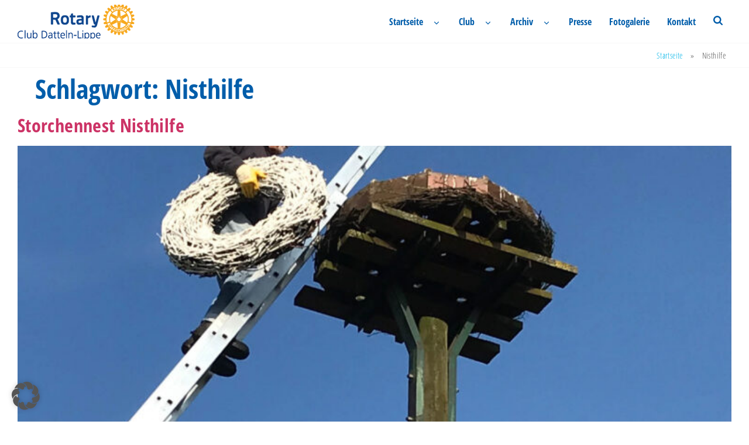

--- FILE ---
content_type: text/css
request_url: https://www.rotary-datteln-lippe.de/wp-content/themes/detay/assets/css/detay.css?ver=1.0.0
body_size: 2717
content:
@font-face {
    font-family: "Open Sans Condensed";
    src: url("../fonts/OpenSans-CondBold.ttf") format("truetype");
    font-weight: 700;
    font-style: normal;
    font-display: swap;
}
@font-face {
    font-family: "Open Sans Condensed";
    src: url("../fonts/OpenSans-CondLight.ttf") format("truetype");
    font-weight: 300;
    font-style: normal;
    font-display: swap;
}

@font-face {
    font-display: swap; 
    font-family: 'PT Sans';
    font-style: normal;
    font-weight: 400;
    src: url('../fonts/pt-sans-v17-latin-ext-regular.woff2') format('woff2'); 
  }

body {
    font-family: "Open Sans Condensed", Arial, Helvetica, sans-serif;
    font-weight: 300;
    font-size: 18px;
    letter-spacing: 0.02em;
    font-style: normal;
}
bold, strong {
    font-weight: 700;
}
ol, 
ul:not(header.site-header ul, footer.site-footer ul) {
    margin-block-start: 1em;
    margin-block-end: 1em;
}
h1 {
    color: #005daa;
    font-family: "Open Sans Condensed";
    font-weight: 700;
    font-size: 46px;
    letter-spacing: 0px;
    line-height: 1.2;
    font-style: normal;
}
h2 {
    font-size: 32px;
    font-weight: 700;
}
.elementor-button {
    padding: 11px 23px;
    line-height: 16px;
    font-size: 13px;
    transition: all .2s;
    font-family: PT Sans;
    font-weight: 400;
    font-style: normal;
    letter-spacing: 0px;
    border-width: 0px;
    border-style: solid;
    border-radius: 2px;
    text-transform: uppercase;
    background: #005daa;
    color: #fff;
}
.elementor-button:hover {
    background: #01b4e7;
}
header.site-header {
    min-height: 73px;
    padding: 0;
    background: #fff;
}
@media (max-width: 575px) {
    .page-header .entry-title,.site-footer .footer-inner,.site-footer:not(.dynamic-footer),.site-header .header-inner,.site-header:not(.dynamic-header),body:not([class*=elementor-page-]) .site-main {
        padding-inline-start:10px;
        padding-inline-end:10px}
}

@media (min-width: 576px) {
    .page-header .entry-title,.site-footer .footer-inner,.site-footer:not(.dynamic-footer),.site-header .header-inner,.site-header:not(.dynamic-header),body:not([class*=elementor-page-]) .site-main {
        max-width:500px
    }

    .site-footer.footer-full-width .footer-inner,.site-header.header-full-width .header-inner {
        max-width: 100%
    }
}

@media (min-width: 768px) {
    .page-header .entry-title,.site-footer .footer-inner,.site-footer:not(.dynamic-footer),.site-header .header-inner,.site-header:not(.dynamic-header),body:not([class*=elementor-page-]) .site-main {
        max-width:600px
    }

    .site-footer.footer-full-width,.site-header.header-full-width {
        max-width: 100%
    }
}

@media (min-width: 992px) {
    .page-header .entry-title,.site-footer .footer-inner,.site-footer:not(.dynamic-footer),.site-header .header-inner,.site-header:not(.dynamic-header),body:not([class*=elementor-page-]) .site-main {
        max-width:800px
    }

    .site-footer.footer-full-width,.site-header.header-full-width {
        max-width: 100%
    }
    .site-footer .footer-inner {
        max-width: 1023px;
    }
}

@media (min-width: 1200px) {
    .page-header .entry-title,
    .site-footer:not(.dynamic-footer),
    .site-header .header-inner,
    .site-header:not(.dynamic-header),
    body:not([class*=elementor-page-]) .site-main {
        width: 100%;
        max-width: 100%;
        padding-right: 30px;
        padding-left: 30px;
    }

    .site-footer.footer-full-width,.site-header.header-full-width {
        max-width: 100%
    }
}

header.site-header .site-navigation ul.menu {
    height: 100%;
}
header.site-header .site-navigation ul.menu li {
    align-items: center;
}
header.site-header ul>li {
    transition: all 0.3s;
}
header.site-header ul>li>a {
    color: #005daa;
    font-family: "Open Sans Condensed";
    font-weight: 700;
    font-size: 16px;
    letter-spacing: 0px;
    transition: all 0.3s;
}
header.site-header ul>li:hover {
    background-color: #f6f6f6;
}
header.site-header ul>li:hover>a {
    color: #01b4e7;
}
header.site-header ul>li.current-menu-item {
    background-color: #f6f6f6;
}
header.site-header ul>li.current-menu-item>a {
    color: #01b4e7;
}
@media (min-width: 992px) {
    header.site-header ul>li ul.sub-menu {
        width: 180px;
    }
}
header.site-header ul>li ul.sub-menu>li {
    background-color: #f6f6f6;
}
header.site-header ul>li ul.sub-menu>li a {
    font-family: "Open Sans Condensed", Arial, Helvetica, sans-serif;
    font-weight: 300;
    padding-top: 7px;
    padding-bottom: 7px;
    border-bottom-color: #dcdadb;
    color: #005daa;
    font-size: 16px;
}
header.site-header ul>li ul.sub-menu>li:hover {
    background-color: #fbfbfb;
}

.site-navigation ul.menu li.menu-item-has-children:after {
    content: url("data:image/svg+xml,%3Csvg xmlns='http://www.w3.org/2000/svg' width='1em' height='1em' viewBox='0 0 24 24'%3E%3Cpath fill='none' stroke='%23005daa' stroke-linecap='round' stroke-linejoin='round' stroke-width='2' d='m7 10l5 5l5-5'/%3E%3C/svg%3E");
}

footer.site-footer {
    background: #005daa;
    color: #fff;
    padding: 18px 0;
}
footer.site-footer .footer-left {
    display: flex; 
    flex-direction: row;
    justify-content: start;
    font-family: "Open Sans Condensed";
    font-weight: 300;
    letter-spacing: 0.02em;
}
footer.site-footer .footer-left nav li a {
    color: #fff;
    transition: all 0.3s;
    font-size: 12px;
}
footer.site-footer .footer-left nav li:hover a {
    color: #01b4e7;
}
footer .site-navigation ul.menu a {
    padding: 5px;
}
footer .site-navigation ul.menu a:before {
    content: "|";
    margin-right: 5px;
    color: #fff;
}

.iconoir--facebook {
    display: inline-block;
    width: 1.2em;
    height: 1.2em;
    --svg: url("data:image/svg+xml,%3Csvg xmlns='http://www.w3.org/2000/svg' viewBox='0 0 24 24'%3E%3Cpath fill='none' stroke='%23000' stroke-linecap='round' stroke-linejoin='round' stroke-width='1.5' d='M17 2h-3a5 5 0 0 0-5 5v3H6v4h3v8h4v-8h3l1-4h-4V7a1 1 0 0 1 1-1h3z'/%3E%3C/svg%3E");
    background-color: currentColor;
    -webkit-mask-image: var(--svg);
    mask-image: var(--svg);
    -webkit-mask-repeat: no-repeat;
    mask-repeat: no-repeat;
    -webkit-mask-size: 100% 100%;
    mask-size: 100% 100%;
}
footer .footer-right.social_media a {
    color: #ffffff;
    transition: all 0.3s;
}
footer .footer-right.social_media a:hover {
    color: #01B4E7;
}
h2.custom-category-title {
    font-size: 20px;
    font-weight: 700;
    color: #fff;
    margin-bottom: 10px;
}
ul.custom-category-list {
    padding: 0;
    margin: 0;
    list-style-position: inside;
    line-height: 1.2em;
}
ul.custom-category-list li {
    list-style-type: none;
    border-bottom: 1px solid #fff;
    padding: 10px 10px;
}
ul.custom-category-list li:last-child {
    border-bottom: none;
    padding: 10px 10px 0;
}
ul.custom-category-list li a {
    color: #fff;
    transition: all 0.3s;
    font-size: 16px;
}
ul.custom-category-list li a::before {
    content: "";
    display: inline-block;
    width: 0.5em;
    height: 1em;
    --svg: url("data:image/svg+xml,%3Csvg xmlns='http://www.w3.org/2000/svg' viewBox='0 0 12 24'%3E%3Cpath fill='%23000' fill-rule='evenodd' d='M10.157 12.711L4.5 18.368l-1.414-1.414l4.95-4.95l-4.95-4.95L4.5 5.64l5.657 5.657a1 1 0 0 1 0 1.414'/%3E%3C/svg%3E");
    background-color: #01b4e7;
    -webkit-mask-image: var(--svg);
    mask-image: var(--svg);
    -webkit-mask-repeat: no-repeat;
    mask-repeat: no-repeat;
    -webkit-mask-size: 100% 100%;
    mask-size: 100% 100%;
    margin-right: 5px;
    margin-left: -12px;
}
ul.custom-category-list li a:hover {
    color: #01b4e7;
}
.sticky {
    position: sticky;
    top: 75px;
}

.weui--arrow-filled {
    display: inline-block;
    width: 0.5em;
    height: 1em;
    --svg: url("data:image/svg+xml,%3Csvg xmlns='http://www.w3.org/2000/svg' viewBox='0 0 12 24'%3E%3Cpath fill='%23000' fill-rule='evenodd' d='M10.157 12.711L4.5 18.368l-1.414-1.414l4.95-4.95l-4.95-4.95L4.5 5.64l5.657 5.657a1 1 0 0 1 0 1.414'/%3E%3C/svg%3E");
    background-color: #01b4e7;
    -webkit-mask-image: var(--svg);
    mask-image: var(--svg);
    -webkit-mask-repeat: no-repeat;
    mask-repeat: no-repeat;
    -webkit-mask-size: 100% 100%;
    mask-size: 100% 100%;
  }

  .site-header+.elementor:has(.startseite-image),
  .site-header+.elementor:has(.header-image) {
    min-height: 300px!important;
}

.elementor-pagination {
    text-align: center;
    margin-top: 20px;
}

.elementor-pagination .page-link {
    display: inline-block;
    padding: 10px 15px;
    margin: 0 5px;
    background-color: #eee;
    color: #333;
    text-decoration: none;
    cursor: pointer;
}

.elementor-pagination .page-link.active {
    background-color: #333;
    color: #fff;
}


/* Archiv Page */
.category-list {
    display: grid;
    grid-template-columns: repeat(4, 1fr);
    gap: 10px;
}

.category-item {
    width: 100%;
    text-align: left;
}

.category-item img {
    max-width: 100%;
    width: 100%;
    object-fit: cover;
    height: auto;
    display: block;
    margin-bottom: 10px;
}

.category-item h3 {
    font-size: 19px;
    line-height: 1em;
}
.category-item h3 a { 
    color: #005daa;
    text-decoration: none;
    font-weight: 700;
}
@media (max-width: 991px) {
    .category-list {
        grid-template-columns: repeat(3, 1fr);
    }
}
@media (max-width: 767px) {
    .category-list {
        grid-template-columns: repeat(2, 1fr);
    }
}

.member_login .swpm-username-input input,
.member_login .swpm-password-input input {
    border-radius: 0;
    background: #005daa;
    border: 1px solid #005daa;
}
.member_login .swpm-username-input input:focus
.member_login .swpm-password-input input:focus {
    outline: none;
    box-shadow: none;
}
.member_login .swpm-login-submit input[type="submit"] {
    background: #005daa;
    border: 1px solid #005daa;
    border-radius: 0;
    color: #fff;
    font-size: 16px;
    font-weight: 300;
    padding: 10px 20px;
    transition: all 0.3s;
}
.member_login .swpm-login-submit input[type="submit"]:hover {
    color: #fff;
    background: #01b4e7;
    border-color: #01b4e7;
}
.member_login .swpm-forgot-pass-link a {
    color: #01b4e7;   
}
.member_login .swpm-forgot-pass-link a:hover {
    color: #005daa;   
}

.member_login .swpm-join-us-link {
    display: none;
}

.hidden-accordion .elementor-accordion .elementor-accordion-item:first-of-type {
    display: none;
}

.hidden-accordion .elementor-accordion .elementor-tab-title {
    padding: 10px 0px;
}
.hidden-accordion .elementor-accordion .elementor-tab-title .elementor-accordion-icon {
    width: auto;
}
.hidden-accordion .elementor-accordion .elementor-accordion-icon {
    background: #01B4E7;
    padding: 0 5px 5px;
}
.hidden-accordion .elementor-accordion .elementor-tab-title .elementor-accordion-icon svg {
    width: .5em;
    height: .5em;
}

.end-post .e-con {
    padding: 0 !important;
}


.site-navigation {
    position: relative;
}

.search-form-container {
    display: none;
    position: absolute;
    top: 60px; /* Menüden biraz aşağıda görünecek */
    right: 0;
    background-color: white;
    padding: 10px;
    box-shadow: 0 4px 8px rgba(0, 0, 0, 0.1);
    z-index: 100;
}

.search-form-container.active {
    display: block;
}

.search-field {
    padding: 5px;
    width: 200px;
}

.search-submit {
    background: none;
    border: none;
    cursor: pointer;
}

.search-icon {
    cursor: pointer;
}

.search-form-container.active form.search-form {
    display: flex;
    flex-direction: row;
    flex-wrap: nowrap;
    width: 270px;
    border: 1px solid #f7f7f7;
    background: #f7f7f7;
    border-radius: 0;
}
.search-form-container.active form.search-form input {
    border: none;
    background: transparent;
    border-radius: 0;
}
.search-form-container.active form.search-form input:focus {
    border: none;
    outline: none;
    box-shadow: none;
}
.search-form-container.active form.search-form [type=submit], 
.search-form-container.active form.search-form button {
    color: #fff;
    background-color: #005daa;
    text-decoration: none;
    border-radius: 0;
}
.search-form-container.active form.search-form [type=submit]:hover, 
.search-form-container.active form.search-form button:hover {
    color: #fff;
    background-color: #01B4E7;
    text-decoration: none;
    border-radius: 0;
}
.fa--search {
    display: inline-block;
    width: 1em;
    height: 1em;
    background-repeat: no-repeat;
    background-size: 100% 100%;
    background-image: url("data:image/svg+xml,%3Csvg xmlns='http://www.w3.org/2000/svg' viewBox='0 0 1664 1664'%3E%3Cpath fill='%23005daa' d='M1152 704q0-185-131.5-316.5T704 256T387.5 387.5T256 704t131.5 316.5T704 1152t316.5-131.5T1152 704m512 832q0 52-38 90t-90 38q-54 0-90-38l-343-342q-179 124-399 124q-143 0-273.5-55.5t-225-150t-150-225T0 704t55.5-273.5t150-225t225-150T704 0t273.5 55.5t225 150t150 225T1408 704q0 220-124 399l343 343q37 37 37 90'/%3E%3C/svg%3E");
  }
  .fa--search-white {
    display: inline-block;
    width: 1em;
    height: 1em;
    background-repeat: no-repeat;
    background-size: 100% 100%;
    background-image: url("data:image/svg+xml,%3Csvg xmlns='http://www.w3.org/2000/svg' viewBox='0 0 1664 1664'%3E%3Cpath fill='%23ffffff' d='M1152 704q0-185-131.5-316.5T704 256T387.5 387.5T256 704t131.5 316.5T704 1152t316.5-131.5T1152 704m512 832q0 52-38 90t-90 38q-54 0-90-38l-343-342q-179 124-399 124q-143 0-273.5-55.5t-225-150t-150-225T0 704t55.5-273.5t150-225t225-150T704 0t273.5 55.5t225 150t150 225T1408 704q0 220-124 399l343 343q37 37 37 90'/%3E%3C/svg%3E");
  }

  .breadcrumbs {
    display: flex;
    gap: 5px;
    font-size: 14px;
    justify-content: flex-end;
    border-bottom: 1px solid #f7f7f7;
    border-top: 1px solid #f7f7f7;
    padding: 10px 0;
}
.breadcrumbs > span {
    padding-right: 30px;
    padding-left: 30px;
}
.breadcrumbs a {
    color: #01b4e7;
    text-decoration: none;
}

.breadcrumbs span {
    color: #555;
}
.breadcrumbs > span span {
    padding: 0 10px;
}
.breadcrumbs a:hover {
    text-decoration: underline;
}

--- FILE ---
content_type: application/javascript
request_url: https://www.rotary-datteln-lippe.de/wp-content/themes/detay/assets/js/detay.js?ver=6.9
body_size: 180
content:
document.addEventListener('DOMContentLoaded', function () {
    const searchToggle = document.querySelector('.search-toggle');
    const searchFormContainer = document.querySelector('.search-form-container');

    searchToggle.addEventListener('click', function (e) {
        e.preventDefault();
        searchFormContainer.classList.toggle('active');
    });

    // Form dışında bir yere tıklanırsa formu kapat
    document.addEventListener('click', function (event) {
        if (!searchFormContainer.contains(event.target) && !searchToggle.contains(event.target)) {
            searchFormContainer.classList.remove('active');
        }
    });
});
